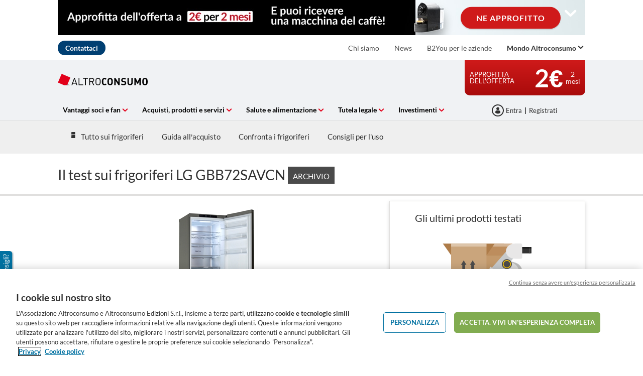

--- FILE ---
content_type: text/css
request_url: https://p.ec-cloud.org/common/icons/0.4.0/misc/misc.min.css
body_size: 1236
content:
@font-face{font-family:"misc";src:url("misc.eot?7bb2d771c0f6ccaa9b1fae50d9f0b077?#iefix") format("embedded-opentype"),url("misc.woff2?7bb2d771c0f6ccaa9b1fae50d9f0b077") format("woff2"),url("misc.woff?7bb2d771c0f6ccaa9b1fae50d9f0b077") format("woff"),url("misc.ttf?7bb2d771c0f6ccaa9b1fae50d9f0b077") format("truetype");font-display:swap}.icon-airport:before,.icon-at-home:before,.icon-audio2:before,.icon-battery:before,.icon-best-deal:before,.icon-book-opened:before,.icon-book-search:before,.icon-book:before,.icon-bookmark-star:before,.icon-books-search:before,.icon-borrowing-renovation:before,.icon-box:before,.icon-calculator:before,.icon-car-mechanic:before,.icon-change-contract:before,.icon-chart-pie:before,.icon-cheapest-petrol1:before,.icon-children:before,.icon-clothes:before,.icon-cloud:before,.icon-cloudstorage:before,.icon-contact-admin:before,.icon-contact-center:before,.icon-contract-premises-changes:before,.icon-credit-cards:before,.icon-custom-alarm:before,.icon-custom-bookmarks:before,.icon-custom-email:before,.icon-custom-megaphone:before,.icon-custom-scales:before,.icon-custom-smiles:before,.icon-custom-speech:before,.icon-directions:before,.icon-discount:before,.icon-discount2:before,.icon-double-quotes-down:before,.icon-double-quotes-up:before,.icon-download:before,.icon-electricity:before,.icon-email-read:before,.icon-energy-saving:before,.icon-energy2:before,.icon-euro:before,.icon-family-budget-br:before,.icon-gaele:before,.icon-game:before,.icon-gears:before,.icon-gift:before,.icon-hammer:before,.icon-health-bad:before,.icon-health:before,.icon-hi-tech:before,.icon-hidden-costs:before,.icon-hobby:before,.icon-home-energy:before,.icon-home-in-out:before,.icon-honey:before,.icon-hospital-quality:before,.icon-hospitalization-declaration:before,.icon-hospitalization:before,.icon-info-it:before,.icon-interaction:before,.icon-internetfix:before,.icon-key:before,.icon-lacquers:before,.icon-lasagna:before,.icon-lawyer:before,.icon-led-Bulb:before,.icon-lifebuoy:before,.icon-living-renting:before,.icon-magazine:before,.icon-medical-rates:before,.icon-mobile-data:before,.icon-money-insurance:before,.icon-mortgage-loans2:before,.icon-mutuality:before,.icon-no-cookies:before,.icon-online-pharmacy:before,.icon-owners-associations:before,.icon-paper-boat:before,.icon-paper-plane:before,.icon-perfectfit-podium:before,.icon-perfectfit-zoom:before,.icon-Perfectfit:before,.icon-personal-credit:before,.icon-phone-outline:before,.icon-phone-plan:before,.icon-pin-map:before,.icon-pin:before,.icon-pipe-detector:before,.icon-plastic-wrap:before,.icon-practical-guide:before,.icon-PrintPhotos:before,.icon-product-news:before,.icon-product-price-drop:before,.icon-product-test-ended:before,.icon-promo-filled:before,.icon-promo:before,.icon-public-transport:before,.icon-quotation-marks:before,.icon-receipt:before,.icon-renting:before,.icon-RenwBatteries:before,.icon-robot_owl3:before,.icon-save:before,.icon-scale:before,.icon-searchprice:before,.icon-selftest:before,.icon-service-operators:before,.icon-shopping-cart:before,.icon-smiley-first-choice:before,.icon-smiley0:before,.icon-smiley1:before,.icon-smiley2:before,.icon-smiley3:before,.icon-smiley4:before,.icon-smiley5:before,.icon-solar-thermal-panels-custom:before,.icon-solar-thermal-panels-factorys:before,.icon-solar-thermal-panels-new:before,.icon-speedtest:before,.icon-sport-shoes:before,.icon-steam-ironing-apps:before,.icon-store-data:before,.icon-supplemententeller:before,.icon-sustainable-tourism:before,.icon-taxes-br:before,.icon-technical-issues:before,.icon-telco-mobile:before,.icon-telco-other:before,.icon-telco:before,.icon-tested-products2019b:before,.icon-tick-square:before,.icon-triple-play:before,.icon-unfinished-task-alert:before,.icon-users-rating:before,.icon-vpn:before,.icon-wall-paint:before{font-family:"misc","icons"!important}.icon-airport:before{content:"\f1bb"}.icon-at-home:before{content:"\f1bc"}.icon-audio2:before{content:"\f1bd"}.icon-battery:before{content:"\f40a"}.icon-best-deal:before{content:"\f1be"}.icon-book-opened:before{content:"\f1bf"}.icon-book-search:before{content:"\f1c0"}.icon-book:before{content:"\f1c1"}.icon-bookmark-star:before{content:"\f1c2"}.icon-books-search:before{content:"\f1c3"}.icon-borrowing-renovation:before{content:"\f1c4"}.icon-box:before{content:"\f1c5"}.icon-calculator:before{content:"\f1c6"}.icon-car-mechanic:before{content:"\f1c7"}.icon-change-contract:before{content:"\f1c8"}.icon-chart-pie:before{content:"\f1c9"}.icon-cheapest-petrol1:before{content:"\f1ca"}.icon-children:before{content:"\f1cb"}.icon-clothes:before{content:"\f1cc"}.icon-cloud:before{content:"\f1cd"}.icon-cloudstorage:before{content:"\f403"}.icon-contact-admin:before{content:"\f1ce"}.icon-contact-center:before{content:"\f1cf"}.icon-contract-premises-changes:before{content:"\f1d0"}.icon-credit-cards:before{content:"\f1d1"}.icon-custom-alarm:before{content:"\f1d2"}.icon-custom-bookmarks:before{content:"\f1d3"}.icon-custom-email:before{content:"\f1d4"}.icon-custom-megaphone:before{content:"\f1d5"}.icon-custom-scales:before{content:"\f1d6"}.icon-custom-smiles:before{content:"\f1d7"}.icon-custom-speech:before{content:"\f1d8"}.icon-directions:before{content:"\f1da"}.icon-discount:before{content:"\f1db"}.icon-discount2:before{content:"\f1dc"}.icon-double-quotes-down:before{content:"\f1dd"}.icon-double-quotes-up:before{content:"\f1de"}.icon-download:before{content:"\f1df"}.icon-electricity:before{content:"\f1e0"}.icon-email-read:before{content:"\f1e1"}.icon-energy-saving:before{content:"\f1e2"}.icon-energy2:before{content:"\f1e3"}.icon-euro:before{content:"\f1e4"}.icon-family-budget-br:before{content:"\f1e5"}.icon-gaele:before{content:"\f1e6"}.icon-game:before{content:"\f1e7"}.icon-gears:before{content:"\f1e8"}.icon-gift:before{content:"\f1e9"}.icon-hammer:before{content:"\f1ea"}.icon-health-bad:before{content:"\f1eb"}.icon-health:before{content:"\f1ec"}.icon-hi-tech:before{content:"\f1ed"}.icon-hidden-costs:before{content:"\f1ee"}.icon-hobby:before{content:"\f1ef"}.icon-home-energy:before{content:"\f1f0"}.icon-home-in-out:before{content:"\f1f1"}.icon-honey:before{content:"\f1f2"}.icon-hospital-quality:before{content:"\f1f3"}.icon-hospitalization-declaration:before{content:"\f1f4"}.icon-hospitalization:before{content:"\f1f5"}.icon-info-it:before{content:"\f1f6"}.icon-interaction:before{content:"\f1f7"}.icon-internetfix:before{content:"\f1f8"}.icon-key:before{content:"\f1f9"}.icon-lacquers:before{content:"\f402"}.icon-lasagna:before{content:"\f1fa"}.icon-lawyer:before{content:"\f1fb"}.icon-led-Bulb:before{content:"\f1fc"}.icon-lifebuoy:before{content:"\f1fd"}.icon-living-renting:before{content:"\f1fe"}.icon-magazine:before{content:"\f1ff"}.icon-medical-rates:before{content:"\f200"}.icon-mobile-data:before{content:"\f201"}.icon-money-insurance:before{content:"\f202"}.icon-mortgage-loans2:before{content:"\f203"}.icon-mutuality:before{content:"\f204"}.icon-no-cookies:before{content:"\f205"}.icon-online-pharmacy:before{content:"\f206"}.icon-owners-associations:before{content:"\f207"}.icon-paper-boat:before{content:"\f208"}.icon-paper-plane:before{content:"\f209"}.icon-perfectfit-podium:before{content:"\f20a"}.icon-perfectfit-zoom:before{content:"\f20b"}.icon-Perfectfit:before{content:"\f20c"}.icon-personal-credit:before{content:"\f20d"}.icon-phone-outline:before{content:"\f20e"}.icon-phone-plan:before{content:"\f20f"}.icon-pin-map:before{content:"\f210"}.icon-pin:before{content:"\f211"}.icon-pipe-detector:before{content:"\f212"}.icon-plastic-wrap:before{content:"\f213"}.icon-practical-guide:before{content:"\f214"}.icon-PrintPhotos:before{content:"\f215"}.icon-product-news:before{content:"\f216"}.icon-product-price-drop:before{content:"\f217"}.icon-product-test-ended:before{content:"\f218"}.icon-promo-filled:before{content:"\f219"}.icon-promo:before{content:"\f21a"}.icon-public-transport:before{content:"\f21b"}.icon-quotation-marks:before{content:"\f21c"}.icon-receipt:before{content:"\f21d"}.icon-renting:before{content:"\f21e"}.icon-RenwBatteries:before{content:"\f21f"}.icon-robot_owl3:before{content:"\f220"}.icon-save:before{content:"\f221"}.icon-scale:before{content:"\f222"}.icon-searchprice:before{content:"\f223"}.icon-selftest:before{content:"\f224"}.icon-service-operators:before{content:"\f225"}.icon-shopping-cart:before{content:"\f226"}.icon-smiley-first-choice:before{content:"\f227"}.icon-smiley0:before{content:"\f228"}.icon-smiley1:before{content:"\f229"}.icon-smiley2:before{content:"\f22a"}.icon-smiley3:before{content:"\f22b"}.icon-smiley4:before{content:"\f22c"}.icon-smiley5:before{content:"\f22d"}.icon-solar-thermal-panels-custom:before{content:"\f22e"}.icon-solar-thermal-panels-factorys:before{content:"\f22f"}.icon-solar-thermal-panels-new:before{content:"\f230"}.icon-speedtest:before{content:"\f231"}.icon-sport-shoes:before{content:"\f232"}.icon-steam-ironing-apps:before{content:"\f233"}.icon-store-data:before{content:"\f234"}.icon-supplemententeller:before{content:"\f235"}.icon-sustainable-tourism:before{content:"\f236"}.icon-taxes-br:before{content:"\f237"}.icon-technical-issues:before{content:"\f238"}.icon-telco-mobile:before{content:"\f239"}.icon-telco-other:before{content:"\f23a"}.icon-telco:before{content:"\f23b"}.icon-tested-products2019b:before{content:"\f23c"}.icon-tick-square:before{content:"\f23d"}.icon-triple-play:before{content:"\f23e"}.icon-unfinished-task-alert:before{content:"\f23f"}.icon-users-rating:before{content:"\f240"}.icon-vpn:before{content:"\f241"}.icon-wall-paint:before{content:"\f242"}

--- FILE ---
content_type: text/css
request_url: https://p.ec-cloud.org/common/icons/0.4.0/theme-technology/theme-technology.min.css
body_size: 86
content:
@font-face{font-family:"theme-technology";src:url("theme-technology.eot?a293010b6585bb35380e45e4a8d66b79?#iefix") format("embedded-opentype"),url("theme-technology.woff2?a293010b6585bb35380e45e4a8d66b79") format("woff2"),url("theme-technology.woff?a293010b6585bb35380e45e4a8d66b79") format("woff"),url("theme-technology.ttf?a293010b6585bb35380e45e4a8d66b79") format("truetype");font-display:swap}.icon-action-cams:before,.icon-activity-trackers:before,.icon-antivirus:before,.icon-audio:before,.icon-bluetooth-speakers:before,.icon-bluetooth-wifi-speaker:before,.icon-camcoder:before,.icon-camcorders:before,.icon-camera:before,.icon-cameras:before,.icon-charger:before,.icon-computers:before,.icon-dab-plus:before,.icon-decoder:before,.icon-desktop:before,.icon-drone:before,.icon-e-reader:before,.icon-EnergyLabel:before,.icon-ereaders:before,.icon-gamepad:before,.icon-gaming-headset:before,.icon-gaming:before,.icon-gps:before,.icon-gps2:before,.icon-hard-drive-external:before,.icon-HDSSD:before,.icon-headphones:before,.icon-internet:before,.icon-internet2:before,.icon-keyboard:before,.icon-laptop:before,.icon-laptops:before,.icon-powerbank:before,.icon-printer-ink:before,.icon-printer:before,.icon-printers:before,.icon-projector:before,.icon-screen:before,.icon-security-cam:before,.icon-smart-bell:before,.icon-smart-home:before,.icon-smart-lock-door:before,.icon-smartphone:before,.icon-smartplug:before,.icon-soundbars:before,.icon-tablet:before,.icon-tablet2:before,.icon-tablets:before,.icon-telecom:before,.icon-televisions:before,.icon-tv:before,.icon-vacuum-robot:before,.icon-wireless-speakers:before{font-family:"theme-technology","icons"!important}.icon-action-cams:before{content:"\f360"}.icon-activity-trackers:before{content:"\f361"}.icon-antivirus:before{content:"\f362"}.icon-audio:before{content:"\f363"}.icon-bluetooth-speakers:before{content:"\f364"}.icon-bluetooth-wifi-speaker:before{content:"\f406"}.icon-camcoder:before{content:"\f365"}.icon-camcorders:before{content:"\f366"}.icon-camera:before{content:"\f367"}.icon-cameras:before{content:"\f368"}.icon-charger:before{content:"\f473"}.icon-computers:before{content:"\f369"}.icon-dab-plus:before{content:"\f41f"}.icon-decoder:before{content:"\f36a"}.icon-desktop:before{content:"\f36b"}.icon-drone:before{content:"\f36c"}.icon-e-reader:before{content:"\f392"}.icon-EnergyLabel:before{content:"\f36d"}.icon-ereaders:before{content:"\f36e"}.icon-gamepad:before{content:"\f38c"}.icon-gaming-headset:before{content:"\f476"}.icon-gaming:before{content:"\f41e"}.icon-gps:before{content:"\f36f"}.icon-gps2:before{content:"\f370"}.icon-hard-drive-external:before{content:"\f371"}.icon-HDSSD:before{content:"\f372"}.icon-headphones:before{content:"\f373"}.icon-internet:before{content:"\f374"}.icon-internet2:before{content:"\f415"}.icon-keyboard:before{content:"\f38d"}.icon-laptop:before{content:"\f375"}.icon-laptops:before{content:"\f376"}.icon-powerbank:before{content:"\f377"}.icon-printer-ink:before{content:"\f378"}.icon-printer:before{content:"\f379"}.icon-printers:before{content:"\f37a"}.icon-projector:before{content:"\f37b"}.icon-screen:before{content:"\f37c"}.icon-security-cam:before{content:"\f37d"}.icon-smart-bell:before{content:"\f37e"}.icon-smart-home:before{content:"\f37f"}.icon-smart-lock-door:before{content:"\f477"}.icon-smartphone:before{content:"\f380"}.icon-smartplug:before{content:"\f45a"}.icon-soundbars:before{content:"\f381"}.icon-tablet:before{content:"\f382"}.icon-tablet2:before{content:"\f383"}.icon-tablets:before{content:"\f384"}.icon-telecom:before{content:"\f385"}.icon-televisions:before{content:"\f386"}.icon-tv:before{content:"\f387"}.icon-vacuum-robot:before{content:"\f388"}.icon-wireless-speakers:before{content:"\f389"}

--- FILE ---
content_type: application/javascript
request_url: https://p.ec-cloud.org/aline/legacy/pro/js/legacy/app/modules/ec.equalHeightImages.js
body_size: 662
content:
window.EC = (function ($, ns) {
	// Equal height images 
	// you can overrule the image target, if you set data-imgtarget="..." to the container.

	// 1. ECMA-262/5
	'use strict';

	var cfg = {
		container: '.js-equal-height-images',
		imgtarget: 'img.responsive-image',

		events: {
			resize: 'resize',
			load: 'ready'
		},

		options: {
			minHeight: 100,
			maxHeight: 300
		}
	};

	// je constructor
	ns.equalHeightImages = function (options) {
		this.settings = $.extend(true, {}, cfg, options);
		this.init();
		var _this = this;

	};

	// prototype
	ns.equalHeightImages.prototype = {
		version: 0.1,

		init: function () {
			this.cacheItems();

			if (this.container.length) {
				// override the settings from data-attributes
				if ($(this.container).data("imgtarget")) {
					this.settings.imgtarget = $(this.container).data("imgtarget");
				}
				this.equalizeImages();
				this.bindEvents();
				//console.log('init eqH');
			}
		},

		cacheItems: function () {
			var settings = this.settings,
				data = settings.data;

			this.container = $(this.settings.container);
			this.image = $(this.settings.imgtarget);
		},

		equalizeImages: function () {
			var settings = this.settings,
				options = settings.options,
				data = settings.data;

			var container = $(settings.container);
			var image = $(settings.imgtarget),
				//max width is site width
				maxwidth = 'inherit';

			//140 is the effectively used width when table is 1050, >> dynamic measurement fails
			maxwidth = 140 || 'inherit';
			//console.log( 'c width:' + $(container).closest('.compare-wrapper').width() + ' max-width:' +  maxwidth);
            
			//unfortunately, we have to wait for responsive images to be loaded
			setTimeout(function () {
				$.each(container, function (i) {
					var self = this;
					var maxheight = 1000;
					var minheight = options.minHeight;
					var imgArr = $(self).find(image.selector).filter(':visible');
					$(imgArr).addClass('is-loading');

					//check load status of images 
					$(imgArr).one("load", function () {
						//console.log(this);
						//complete = true;
						$(this).removeClass('is-loading');

						$(this).addClass('is-loaded');
					}).each(function () {
						if (this.complete) $(this).load();
					});

					// if all is-loading classes are gone then equalize heights
					if (!$(self).find('.is-loading').length) {
						//console.log('all images loaded');

						// if image is part of compare table

						$(self).find(image.selector).css("max-width", maxwidth);

						for (var x = 0; x < imgArr.length; x++) {
							var h = imgArr[x].height;
							if (h < maxheight) {
								maxheight = h;
							}
							if (maxheight < minheight) {
								maxheight = minheight;
							}
							if (maxheight > options.maxHeight) {
								maxheight = options.maxHeight;
							}

							//console.log(maxheight + ' de hoogte: ' + imgArr[x].height);
						}


						$(self).find(image.selector).css("max-height", maxheight);

					}
				});
				//console.log('equalize');
			}, 100)
		},

		bindEvents: function () {
			var self = this,
				settings = this.settings,
				events = settings.events;

			$(document).on(events.load, function (ev) {
				//do something
				self.equalizeImages();

			});
			var resizeTimer;
			$(window).on(events.resize, function (ev) {

				clearTimeout(resizeTimer);
				resizeTimer = setTimeout(function () {
					self.equalizeImages();
				}, 250);
			});

		}
	};

	return ns;
}(window.jQuery, window.EC || {}));

--- FILE ---
content_type: application/javascript
request_url: https://p.ec-cloud.org/aline/legacy/pro/js/legacy/widgets/cx/jquery.cx.showMoreTable.js
body_size: 1917
content:
/**
 * @fileOverview A jQuery UI Widget to provide show more/ fewer functionality within a table
 * @author Joel Mitchell
 * @name $.cx.show_more_table
 * @dependencies: jQuery, jQuery UI widget factory (Mustache?)
 */
// @todo: subclass the collapsing behaviour to share across all the collapsibles


(function ($) {
    'use strict';
    $.widget('cx.show_more_table', {
        options: {
            'show': 3,
            'viewMore': 'Voir plus',
            'viewFewer': 'Voir moins',
            'isMobile': false,
            'subheadingClass': '.compare-table__subheading',
            'triggerClass': 'show-more__trigger',
            'hiddenRowClass': 'compare-table__row--hidden',
            'wrapperClass': 'compare-table__inner-wrap',
            'wrapper': '<div class="{{wrap}}"></div>',
            'templates': {
                // output the row template that houses the show more / less trigger link
                'row': '<tr class="hide-on-desktop"><td class="compare-table__heading--centred" colspan="5"><span class="compare-table__subheading"><a href="#" class="{{trigger}}">{{label}}</a></span></td></tr><tr><th><span class="compare-table__subheading"><a href="#" class="{{trigger}}">{{label}}</a></span></th>{{#rows}}<td class="compare-table__row--hidden {{#.}}{{.}}{{/.}}"></td>{{/rows}}</tr>',
            },

            // Classes
            'activeClass': 'is-showmore--active',
            'openClass': 'is-showmore--open',
            'closedClass': 'is-showmore--closed',
            'scrollClass': 'is-showmore--scroll', // Should the collapsible scroll when animating?

            // Misc options
            'duration': 250 // Duration of slide animations

        },

        widgetEventPrefix: 'show_more_table_',


        // the constructor
        _create: function () {
            var pluginName = 'cx.show_more_table';
            console.warn('[Violation] Deprecation notice for', pluginName, '- cx.widgets are deprecated and should be replaced by ec-widgets.');
            var self = this;
            var label = this.element.data('show-table-label').split(',');

            this.options.viewMore = label[0];
            this.options.viewFewer = label[1];

            // stash our collapsed things for easy reference
            this._collapsedItems = [];

            // Grab elements
            // if mobile handle differently...
            // grab the items to show from the data- attributes
            this._show = this.element.data('show-items') === 0 ? 0 : this.element.data('show-items') || this.options.show;

            // slightly hacky way of adjusting the numbers
            // so sorry - this thing is pretty ugly in places : (
            if (this.options.isMobile) {
                this._items = this.element.children();
                this._show = (this._show + 1) * 2;
            } else {
                this._items = this.element.children(':not(".hide-on-desktop")');
                this._show = (this._show + 1);
            }

            //
            if (this._items.length <= this._show) {
                return;
            }

            // create an array of the last item's table classes and cell numbers to pass to the Mustache template
            var rows = $.map(this._items.last().children('td'), function (value, index) {
                return $(value).attr('class') || '';
            });

            // create an inner wrapper for table cells to enable it to collapse
            var wrapper = Mustache.render(this.options.wrapper, {
                'wrap': this.options.wrapperClass
            });

            // loop through items from the offset, stash the collapsed items for reuse
            this._items
                .slice(this._show)
                .each(function (index, item) {
                    var $item = $(item);
                    self._collapsedItems.push($item);
                    $item
                        .children()
                        .wrapInner(wrapper);

                });


            // make the view more row - copy across the styles from the previous row's cells
            this._row = $(Mustache.render(this.options.templates.row, {
                'colspan': this.element.data('show-table-colspan') || 5,
                'label': this.options.viewMore,
                'trigger': this.options.triggerClass,
                'rows': rows,
                'populated': rows
            }));

            // add the row at the end
            this.element.append(this._row);

            // find and populate the trigger link
            // store it for later use
            this._triggerLink = this._row.find('.' + this.options.triggerClass);


            this._triggerLink.text(this.options.viewMore);

            // loop over collection but offset loop from items current index
            this._on(this._triggerLink, {
                'click': self._toggleCells,
                'keydown': self._keyboardHandler
            });

            this.close(this._collapsedItems, 0);
        },

        //  bind space bar and enter keys
        _keyboardHandler: function (e) {
            var keyCode = e.keyCode;

            if (keyCode === 32 || keyCode === 13) {
                e.preventDefault();
                this._toggleCells(e);
            }

        },

        // much to refactor to make a base class for all the collapsible items
        _toggleCells: function (event) {

            event.preventDefault();
            if (this._open) {
                this.close(this._collapsedItems);

            } else {
                this.open(this._collapsedItems);
            }

            this._open = !this._open;

        },


        open: function (items) {
            var self = this;
            var itemLength = items.length;

            $.each(items, function (index, item) {
                $(item).removeClass(self.options.hiddenRowClass)
                    .find('.' + self.options.wrapperClass)
                    .stop(true, true)
                    .slideDown({
                        'duration': self.options.duration
                    });
            });

            this._viewFewer();
        },

        close: function (items, duration) {
            var self = this;
            var itemLength = items.length;

            typeof duration !== 'undefined' ? duration : this.options.duration;

            $.each(items, function (index, item) {
                $(item).addClass(self.options.hiddenRowClass)
                    .find('.' + self.options.wrapperClass)
                    .stop(true, true)
                    .slideUp({
                        'duration': duration
                    });
            });

            this._viewMore();
        },


        // update triggerlink text
        _viewMore: function () {
            this.element
                .removeClass(this.options.openClass);

            this._triggerLink
                .text(this.options.viewMore)
                .removeClass(this.options.openClass);
        },

        // update triggerlink text
        _viewFewer: function () {
            this.element.addClass(this.options.openClass);

            this._triggerLink
                .text(this.options.viewFewer)
                .addClass(this.options.openClass);
        },

        /**
        * Helper function to scroll to a dom target.
        * This function attempts to scroll the window to a moving target.
        * applied on mobile only - and not always : )
        */
        _scrollTo: function ($target) {
            var self = this;

            if (!this.options.isMobile) {
                return;
            }

            if ($target.length > 0) {
                var $window = $(self.window);

                // Work out where we started scrolling from
                var scrollStart = $window.scrollTop();

                // Animate a dummy object so that we can make use of jQuerys animation progress function to scroll the window
                $({ dummy: 0 })
                    .animate({ dummy: 1 }, {
                        easing: 'linear',
                        duration: self.options.duration,
                        progress: function (animation, progress, remainingMs) {

                            // Where's the top of our target at this point?
                            var targetTop = $target.offset().top;

                            // Work out how far away from the target scroll position we are
                            var scrollDelta = targetTop - scrollStart;

                            // Move the window to this scroll position in sync with the slide animation's progress
                            $window.scrollTop(scrollStart + (scrollDelta * progress));
                        }
                    });

            }
        },


        _destroy: function () {
            var self = this;
            $.each(this._collapsedItems, function (index, item) {
                $(item)
                    .show()
                    .find('.' + self.options.wrapperClass)
                    .children()
                    .unwrap(); // ugh - have to unwrap things - ugh
            });

            if (this._row) {
                this._row.remove();
            }

        }
    });

})(jQuery);


--- FILE ---
content_type: application/javascript
request_url: https://www.altroconsumo.it/~/resource/javascript/ProductSelectors/PsfProductRecommendations/Scripts/PsfProductRecommendationsManager.js?v=FC083258D46D73C937CE7746A55DBFDE
body_size: 451
content:
var EC,__extends=this&&this.__extends||(()=>{var o=function(t,e){return(o=Object.setPrototypeOf||({__proto__:[]}instanceof Array?function(t,e){t.__proto__=e}:function(t,e){for(var n in e)Object.prototype.hasOwnProperty.call(e,n)&&(t[n]=e[n])}))(t,e)};return function(t,e){if("function"!=typeof e&&null!==e)throw new TypeError("Class extends value "+String(e)+" is not a constructor or null");function n(){this.constructor=t}o(t,e),t.prototype=null===e?Object.create(e):(n.prototype=e.prototype,new n)}})();(t=>{var e,r,n,i;function c(t){var e=n.call(this,t.UniqueRenderingId)||this;return e.Settings=t,e}function o(){return void 0!==t&&null!=t&&void 0!==t.ProductSelector&&null!=t.ProductSelector&&void 0!==t.ProductSelector.TypeScript&&null!=t.ProductSelector.TypeScript&&void 0!==t.ProductSelector.TypeScript.PsfProductRecommendations&&null!=t.ProductSelector.TypeScript.PsfProductRecommendations&&void 0!==t.ProductSelector.TypeScript.PsfProductRecommendations.PsfProductRecommendationsManager&&null!=t.ProductSelector.TypeScript.PsfProductRecommendations.PsfProductRecommendationsManager}function a(t){void 0===t&&(t="div[data-component='PsfProductRecommendations']"),jQuery(t).each(function(t,e){var n=i.BuildComponentSettings(jQuery(e)),o=new i(n),e=e.getElementsByTagName("img");r.Utils.SetupRenderedImageDimensions(e),"ValueForMoney"!=n.ComponentLayout&&o.InitializeComponent()})}e=t.ProductSelector||(t.ProductSelector={}),e=(r=e.TypeScript||(e.TypeScript={})).PsfProductRecommendations||(r.PsfProductRecommendations={}),__extends(c,n=r.BaseComponent),c.BuildComponentSettings=function(t){return r.Utils.IsNullOrEmpty(t)?null:{UniqueRenderingId:t.attr("data-uniquerenderingid"),ComponentContainerId:t.attr("data-component-containerid"),ComponentLayout:t.attr("data-component-layout")}},c.prototype.InitializeComponent=function(){var e=this,n=1,o=setInterval(function(){var t;n==c._maxTries&&clearInterval(o),1==n&&null!=(t=jQuery(e.Settings.ComponentContainerId).find('img[data-plugin="imageComponent"]'))&&void 0!==t&&0<t.length&&t.removeClass("has-plugin");try{jQuery(e.Settings.ComponentContainerId).initialiseWidgets(),clearInterval(o)}catch(t){n++}},c._timeOutDuration)},c._timeOutDuration=250,c._maxTries=5,i=c,e.PsfProductRecommendationsManager=i,window.addEventListener("DOMContentLoaded",function(){r.Utils.InitializePsfComponent(o,a)},!1)})(EC=EC||{});

--- FILE ---
content_type: application/javascript
request_url: https://p.ec-cloud.org/aline/legacy/pro/js/legacy/widgets/cx/jquery.cx.scrollToTarget.js
body_size: 645
content:
/*global window, $, jQuery */

/**
 * @fileOverview A jQuery UI Widget to override default browser hash behaviour
 * @author Luke Taylor [additional by Joel Mitchell]
 * @name $.cx.scrollToTarget
 * @dependencies: jQuery, jQuery UI widget factory
 */

(function($) {
    'use strict';

    $.widget('cx.scrollToTarget', {

        options: {
            'duration': 450,
            'offset': 50,
            'delay': 100,
            'click_link': function(event, ui) {},
            'focus_field': function(event, ui) {
                var field = ui.element.find('input, textarea').eq(0);
                if (field.length > 0) {
                    field.focus();
                } else {
                    ui.element
                        .addClass('has-focus-element')
                        .prop('tabindex', -1)
                        .focus();
                }
            }
        },

        widgetEventPrefix: 'scroll_to_target_',

        _create: function() {
            var pluginName = 'cx.scrollToTarget';
            console.warn('[Violation] Deprecation notice for', pluginName, '- cx.widgets are deprecated and should be replaced by ec-widgets.');

            var self = this;
            var options = self.options;
            var hash = window.location.hash;
            var element = self.element;

            this._on({
                'click': function(event) {
                    var target = $(event.currentTarget);
                    var href = target.prop('href');
                    var hash;

                    event.preventDefault();

                    if (href !== undefined) {
                        hash = href.substring(href.indexOf('#'));
                        self.animateTo(element, options, hash, true);
                    }
                }
            });




            // short timeout else the jump still occurs
            setTimeout(function() {
                // show the element (we have hidden it with CSS to stop default hash jump occuring)
                element.show();
                // only proceed if there is a hash
                if (hash) {
                    self.animateTo(element, options, hash);
                }
            }, options.delay);

        },

        /**
         * Scroll to the target element
         *
         * @param element
         * @param options
         * @param hash
         * @param bool
         */
        animateTo: function(element, options, hash, bool) {

            var $hash;
            var settings;

            // only proceed if hash value matches the id of the element
            if (hash.replace('#', '') !== element.attr('id') && bool !== true) {
                return;
            }

            $hash = $(hash);

            //  if no element, bug out
            if ($hash.length === 0) {
                return;
            }

            // make settings object
            settings = {};
            settings.options = options;

            // get top of target element
            settings.top = $hash.offset().top;
            settings.element = $hash;

            settings.duration = options.duration;

            // if element is flagged as use native scroll, set duration to zero
            if (element.is('[data-native-scroll]')) {
                settings.duration = 0;
            }

            //  call animate function
            this._animateTo(settings);
        },

        /**
         * Animate the scroll
         *
         * @param settings
         * @private
         */
        _animateTo: function(settings) {
            var self = this;
            //   include both html and body for some browsers
            //   make a promise to prevent duplication of the animation
            $('html, body')
                .delay(settings.options.delay)
                .animate({
                        scrollTop: (settings.top - settings.options.offset)
                    },
                    settings.duration)
                .promise()
                .done(function() {
                    //  trigger field focus callback function
                    self._trigger('focus_field', null, {
                        'self': self,
                        'element': settings.element
                    });
                });

        },


        _destroy: function() {}

    });

}(jQuery));


--- FILE ---
content_type: application/javascript
request_url: https://p.ec-cloud.org/aline/legacy/pro/js/legacy/widgets/cx/jquery.cx.responsive-image.js
body_size: 475
content:
/**
 * @fileOverview A jQuery UI Widget to handle responsive images
 * @author Andy Mantell
 * @name $.cx.responsive_image
 * @dependencies: jQuery, jQuery UI widget factory
 */

(function ($) {

    'use strict';

    $.widget('cx.responsive_image', {

        options: {
            callback: function () { }
        },

        // Add an underscore to the event prefix to make event names easier to read
        widgetEventPrefix: 'responsive_image_',

        /**
         * Constructor
         */
        _create: function () {
            var pluginName = 'cx.responsive_image';
            console.warn('[Violation] Deprecation notice for', pluginName, '- cx.widgets are deprecated and should be replaced by ec-widgets.');

            var self = this,
                el = self.element,
                cb = self.options.callback;

            // construct the image tag
            var img = self._img = $('<img />', {
                alt: el.data('alt') || '',
                title: el.data('title'),
                'class': el.attr('class') // Inherit all classes from the span
            });

            // append the image

            el.before(img);

            // bind a load event on the image

            self._on(img, {
                'load': function () {
                    img.css('opacity', 1).show();
                    if (typeof (cb) === 'function') {
                        cb();
                    }
                }
            });

            // change image source based on media query matching

            this._onMatchingTabletMinHandler = function (matches) {

                var src,
                    mode = matches ? 'desktop' : 'mobile',
                    dataSrc = el.data('src'),
                    dataModeSrc = el.data(mode + '-src');

                // determine the image source
                if (typeof (dataSrc) !== 'undefined') {

                    // if 'data-src', always use this wether this is mobile or desktop
                    src = dataSrc;

                } else if (typeof (dataModeSrc) !== 'undefined' && dataModeSrc.length > 0) {

                    // if 'data-<mode>-src', always it
                    src = dataModeSrc;

                } else {

                    // no suitable src, hide the image
                    img.hide();

                }

                // if the image source has changed
                if (src !== img.attr('src')) {
                    img.css('opacity', 0).attr('src', '');
                    img.attr('src', src);
                }

            };

            EC.Mq.on(EC.Mq.tabletMin(), this._onMatchingTabletMinHandler, true);
        },


        /**
         * Destroy
         */
        _destroy: function () {
            var self = this;
            self._img.remove();
        }
    });

})(jQuery);


--- FILE ---
content_type: application/javascript
request_url: https://p.ec-cloud.org/aline/legacy/pro/js/legacy/widgets/cx/jquery.cx.truncate.js
body_size: 603
content:
/**
 * @truncate A jQuery UI Widget to truncate texts at given lenghts
 * @author Riccardo Farina
 * @name $.cx.truncate
 * @dependencies: jQuery, jQuery UI widget factory
 */


 /*global jQuery*/
(function($) {
    'use strict';

    $.widget('cx.truncate', {
        options: {
            omission: '&hellip;'
        },

        /**
         * Standard jQuery UI create function
         */
        _create: function() {
			var pluginName = 'cx.truncate';
			console.warn('[Violation] Deprecation notice for', pluginName, '- cx.widgets are deprecated and should be replaced by ec-widgets.');
            var self = this;
            if (this.element.data("chars") > 0) {
                self._truncateChars();
            }
            
            if (this.element.data("lines") > 0) {
                self._truncateLines();
            }
        },

		_truncateChars: function() {
			var self = this;
            var htmlElement = this.element[0];
            var charsNumber = $(htmlElement).data("chars") - 1;
			self._charsNumber = charsNumber;
			self._truncatedTextLength = 0;
			
			var truncatedText = "";
			var truncatedTextLength = 0;
			if($(htmlElement).text().trim().length > charsNumber){
				var childNodes = htmlElement.childNodes;
				var parentContainer = htmlElement;
				self._partialExtracts = [];

				self._recursiveInspection(childNodes, 0);
				self._replaceText(htmlElement);
			};
        },
		
		_replaceText: function(htmlElement){
			var self = this;
			$(htmlElement).html('');
				
			var htmlToInsert = "";
			for (var i = 0; i < self._partialExtracts.length; i++) {
				var container = self._partialExtracts[i].container;
				var content = self._partialExtracts[i].content;
				var level = self._partialExtracts[i].level;
				if (level === 0){
					htmlToInsert += content;
					
					$(htmlElement).append(htmlToInsert);
					htmlToInsert = "";
				}
				else{
					var temp = $(container).html(content);
					if (self._partialExtracts[i-1].level == level -1){
						var html = $(htmlToInsert).html();
						if (html != null){
							htmlToInsert = $(htmlToInsert).html(html + temp[0].outerHTML)[0].outerHTML;
						}
						else{
							htmlToInsert += temp[0].outerHTML;
						}
					}
					else{
						var html = $(htmlToInsert).html();
						htmlToInsert = $(htmlToInsert).html(html + temp[0].innerHTML)[0].outerHTML
					}
				}
			}
			
			if (htmlToInsert != ""){
				$(htmlElement).append(htmlToInsert);
			}
		},
				
		_recursiveInspection: function(childNodes, level){
			var self = this;
			$(childNodes).each(function(){		
				var	extract = "";
				if (this.nodeType == 3) {//it means the node is text	
					extract = self._extractTextFromNode(this, self._truncatedTextLength);
					if(extract == null){return false;}
					self._truncatedTextLength += extract.nodeLength;
					
					self._partialExtracts.push({ 
						container: this.parentNode,
						content: extract.nodeText,
						level: level
					});
				}
				else{//has childNodes so recall itself
					self._recursiveInspection(this.childNodes, level + 1);
				}
			});
		},
		
		_extractTextFromNode: function(node){
			var self = this;
			var nodeValue = node.nodeValue.replace(/[\n\r]/g, '');

			if(self._truncatedTextLength + nodeValue.length <= self._charsNumber) //get the whole text
			{					
				return { 
					nodeText: nodeValue, 
					nodeLength: nodeValue.length
				}
			}
			else{ //cut the text		
				var charsToTake = self._charsNumber - self._truncatedTextLength;
				if(charsToTake > 0){
					var txtSubString = nodeValue.substring(0, charsToTake);
					return {
						nodeText: txtSubString + self.options.omission,
						nodeLength: txtSubString.length
					};
				}
				else{
					return null;
				}
			}			
		},
		
        _truncateLines: function() {
            var options = this.options;
            var el = this.element;

            el.trunk8({
                lines: this.element.data("lines"),
                fill: options.omission
            });
        }
    });

})(jQuery);







--- FILE ---
content_type: application/javascript
request_url: https://p.ec-cloud.org/aline/legacy/pro/js/legacy/widgets/ec/jquery.ec.clearfilters.js
body_size: -244
content:
/**
 *  
 * //RESET FILTERS ON FORMS- BTN FUNCTION

 */

(function ($) {

	'use strict';

	$.widget('ec.clearfilters', {

		options: {
			container: '.js-clear-filters'
		},

		/**
		 * Constructor
		 */
		_create: function () {
            var pluginName = 'ec.clearfilters';
            console.warn('[Violation] Deprecation notice for', pluginName, 'should be refactored as a standalone ec-widget.');
			if (this.options.container.length) {
				this._bindEvents();
			}
		},
		_bindEvents: function (e) {
			var self = this;
			self._on(this.element, {
				'click': self._clearfilters
			});
		},
		_clearfilters: function (event) {
			var form = $(this.element).closest('form');
			// undo selections
			form.find('option').attr('selected', false);
			// submit changed selection
			form.find('select').trigger('change');
			// retrigger uniform js to make sure conditional selects are initialized again
			form.find('select').uniform();
		}

	});

})(jQuery);

--- FILE ---
content_type: application/javascript
request_url: https://p.ec-cloud.org/aline/legacy/pro/js/legacy/widgets/cx/jquery.cx.editFieldExtended.js
body_size: 1491
content:
/**
 * @fileOverview A jQuery UI Widget to convert an input field from a disabled one into an editable one
 * @author Joel Mitchell
 * @name $.cx.edit_field_extended
 * @dependencies: jQuery, jQuery UI widget factory Mustache
 */

(function ($, Mustache) {
	'use strict';

	$.widget('cx.edit_field_extended', {
		options: {
			'editClass': '.js-editable',
			'triggerClass': 'js-edit-field--trigger',
			'activeClass': 'is-editable--active',
			'openClass': 'is-editable',
			'closedClass': 'is-uneditable',
			'saveSelector': 'data-edit-field-local-save',
			'saveMessage': 'updating address',
			'saveLink': '<button class="btn btn--secondary action-link btn--tiny">{{label}}</button>',
			'labels': ['Edit', 'cancel'],
			'editLink': '<a href="#" class="js-edit-field--trigger action-link">{{label}}</a>',
			'onlyEdit': 'data-edit-field-only-edit',
			'elementToReplaceWithLink': '.js-edit-field-link'

		},

		widgetEventPrefix: 'edit_field_extended_',
		/**
		 * Constructor
		 */
		_create: function () {
            var pluginName = 'cx.edit_field_extended';
            console.warn('[Violation] Deprecation notice for', pluginName, '- cx.widgets are deprecated and should be replaced by ec-widgets.');
			var self = this;

			this._fields = {};

			$.each(this.element.find(this.options.editClass), function (index, item) {
				var $item = $(item);
				// make items disabled as an enhancement, not as default (for non JS users)
				$item.removeClass(self.options.openClass).addClass(self.options.closedClass).prop('disabled', true);

				self._fields[index] = {
					'item': $item,
					'id': item.id,
					'value': item.value,
					'index': index
				};
			});

			// only add a save / cancel button if there is a local save variable stated - data-edit-field-local-save
			this._localSave = this.element.attr(this.options.saveSelector) !== undefined;

			this._onlyEdit = this.element.attr(this.options.onlyEdit) !== undefined;

			// if no item abort
			if ($.isEmptyObject(this._fields)) {
				return;
			}

			this._open = false;

			this._label = this.element.data('edit-labels') ? this.element.data('edit-labels') : this.options.labels;
			this._saveLabel = this.element.data('save-label') || 'save';

			//  Luke
			if (this.element.is('[data-add-edit]') === true) {
				this.element.find(self.options.elementToReplaceWithLink).after(Mustache.render(self.options.editLink, {
					'label': this._label[0]
				}));
			}

			this._triggerLink = this.element.find('.' + this.options.triggerClass);

			/*
			 *  bind trigger link click
			 */
			this._on((function () {
				var events = {};
				events['click .' + self.options.triggerClass] = function (e) {
					self._editField(e);
				};
				return events;
			}()));

			this._on({
				'keydown': function (e) {
					this._keyboardHandler(e);
				}
			});

			this.element.addClass(this.options.activeClass);

			this._on({'edit_field_extended_toggle_field': function (event, data) {
				var elements = data.classes.split(',');
				for (var i = 0; i < elements.length; i++) {
					$(elements[i]).show();
				}
			}});

		},


		/**
		 *  bind keyboard handling
		 */
		_keyboardHandler: function (e) {
			var keyCode = e.keyCode;

			// if you click the escape key then cancel - need to prevent it from closing the overlay....
			if (keyCode === 27) {
				e.preventDefault();
				this._cancel(e);
			}

			if (keyCode === 13 && !this._onlyEdit) {
				e.preventDefault();
				this._editField(e);
			}

		},

		/**
		 * Toggle the field
		 */
		_editField: function (e, _target) {
			e.preventDefault();

			if (this._open) {
				this.close(_target);
				this._cancel(_target);

			} else {
				this.open(_target);
				// if this supports local saving then add a button
				if (this._localSave) {
					this._addSaveButton(_target);
				}
				if (this._onlyEdit) {
					this._removeEditLink(_target);
				}

				if (this.element.data('elements-to-reveal')) {
					this._trigger('toggle_field', null, {
						'classes': this.element.data('elements-to-reveal')
					});
				}

			}

		},

		/**
		 *  change the field to editable and swap link out
		 */
		open: function () {
			var self = this;

			$.each(this._fields, function (index, value) {
				value.item
					.removeClass(self.options.closedClass)
					.addClass(self.options.openClass)
					.prop('disabled', false);

			});

			// focus on the first field
			this._fields[0].item.focus();

			//select the text in the first field
			this._fields[0].item[0].select();

			// add overall active class to the panel
			this.element.addClass(this.options.activeClass);

			// update the trigger link text
			this._triggerLink.text(this._label[1]);

			this._open = true;

		},

		/**
		 *  change the field back
		 */
		close: function () {
			var self = this;

			// return all fields to their previous non-editable state
			$.each(this._fields, function (index, value) {
				value.item
					.removeClass(self.options.openClass)
					.addClass(self.options.closedClass)
					.prop('disabled', true);

			});

			this.element.removeClass(this.options.activeClass);

			this._triggerLink.text(this._label[0]);
			this._open = false;

			this._trigger('close', null, {
				'self': this
			});
		},


		/**
		 *  change the field back
		 */
		_save: function () {
			var self = this;
			//  get field values and make an array out of them
			var text = $.map(this._fields, function (value) {
				return value.item.val();
			});

			// saving to edit-fields.js in integration
			this._trigger('save', null, {
				'text': text
			});
			self._removeSaveButton();
            self.close(this._target, this._fields);

		},

		/**
		 *  when we open the field and make it editable, add a save button and bind save event to it
		 */
		_addSaveButton: function () {

			this._saveLink = $(Mustache.render(this.options.saveLink, {
				'label': this._saveLabel
			}));

			this._triggerLink.before(this._saveLink);

			this._on(this._saveLink, {
				'click': function (event) {
					event.preventDefault();
					this._save(this._label);
				}
			});

		},

		/**
		 *  remove link and it's event
		 */
		_removeSaveButton: function () {
			this._saveLink.remove();
		},

		/**
		 *  remove edit link
		 */
		_removeEditLink: function () {
			var self = this;
			this.element.find('.' + self.options.triggerClass).remove();
		},


		/**
		 *  remove link and it's event
		 */
		_cancel: function () {

			// add in server return stuff to reset the text

			$.each(this._fields, function (index, value) {
				value.item.val(value.value);
			});

			this.close();

			if (this._localSave) {
				this._removeSaveButton();
			}

		},


		/**
		 * Destroy
		 */
		_destroy: function () {
			this._link.remove();
			this.element.show();
			this._target
				.removeClass(this.options.activeClass)
				.addClass(this.options.jsHideClass)
				.show();
		}
	});

})(jQuery, Mustache);


--- FILE ---
content_type: application/javascript
request_url: https://www.altroconsumo.it/~/resource/javascript/ProductSelectors/PsfPrintOrSendPdf/PsfPrintOrSendPdf.js?v=4404653CAD75743A8ED64915BA05D00F
body_size: 267
content:
var EC,__extends=this&&this.__extends||(()=>{var r=function(t,e){return(r=Object.setPrototypeOf||({__proto__:[]}instanceof Array?function(t,e){t.__proto__=e}:function(t,e){for(var o in e)Object.prototype.hasOwnProperty.call(e,o)&&(t[o]=e[o])}))(t,e)};return function(t,e){if("function"!=typeof e&&null!==e)throw new TypeError("Class extends value "+String(e)+" is not a constructor or null");function o(){this.constructor=t}r(t,e),t.prototype=null===e?Object.create(e):(o.prototype=e.prototype,new o)}})();(r=>{var t,e;function o(t){t=e.call(this,t)||this;return t.bindEvents(),t}t=(t=r.ProductSelector||(r.ProductSelector={})).TypeScript||(t.TypeScript={}),e=r.ProductSelector.TypeScript.BaseComponent,__extends(o,e),o.prototype.bindEvents=function(){$("[data-selector='email-pdf-form']").on("submit","form",$.proxy(this.sendPdf,this)),$("[data-selector='pdf-form-close']").on("click",$.proxy(this.togglePdfForm,this))},o.prototype.sendPdf=function(t){t.preventDefault();var e=t.currentTarget,o=$(t.currentTarget);o.data("psfvalidator")||o.psfvalidator({autoRevalidate:!0,showValidationMessages:!0}),o.psfvalidator("validate")&&r.ProductSelector.TypeScript.Ajax.submitFormAndGetData(e,{onSuccess:function(t){t&&$(o).hide().parent().find("[data-selector='sendpdf-confirmation']").show(),o.psfvalidator("destroy")},useWaitPanel:!0})},o.prototype.togglePdfForm=function(){var t=$("form","[data-selector='email-pdf-form']");t.is(":hidden")&&(t[0].reset(),t.show(),$("[data-selector='sendpdf-confirmation']").hide())},t.PsfPrintOrSendPdf=o})(EC=EC||{});